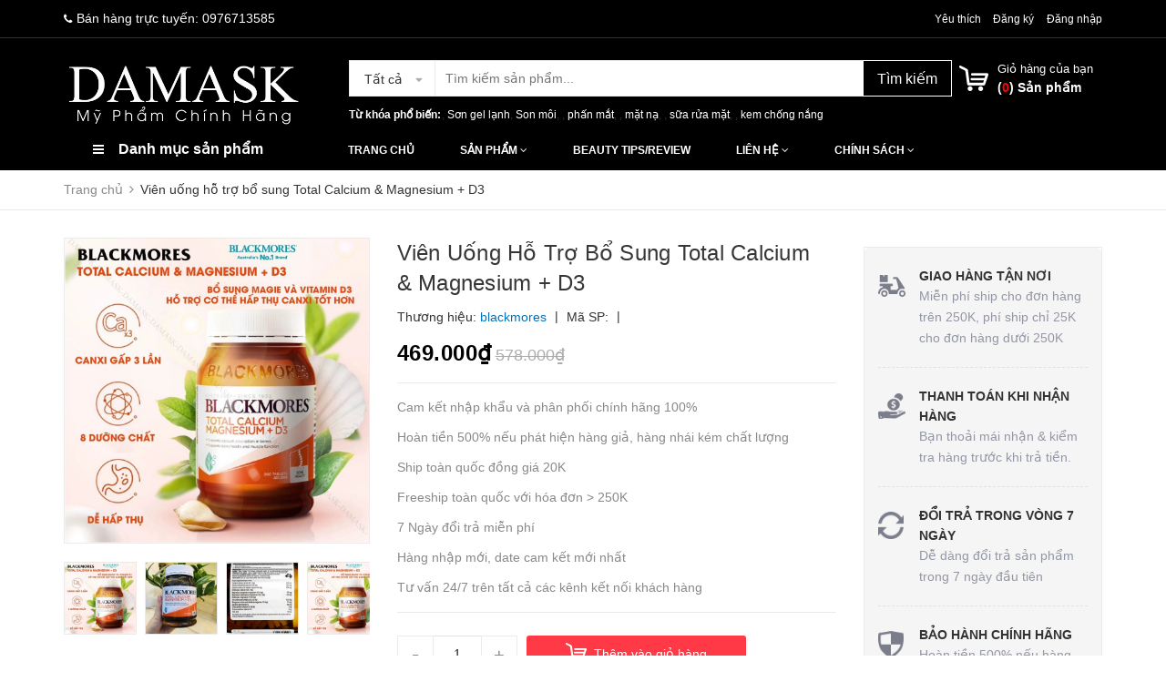

--- FILE ---
content_type: application/javascript
request_url: https://bizweb.dktcdn.net/100/345/186/themes/722059/assets/recentview.js?1732268489149
body_size: 1152
content:
//Recent product

var cookieList = function(cookieName) {
	//When the cookie is saved the items will be a comma seperated string
	//So we will split the cookie by comma to get the original array
	var cookie = $.cookie(cookieName);
	//Load the items or a new array if null.
	var items = cookie ? cookie.split(/,/) : new Array();
	return {
		"add": function(val) {

			var i;
			var check = false;
			for (i = 0; i< items.length;i++){
				if(val == items[i]){
					check= true;
				}
			}
			if(check == false){
				items.push(val);
			}
			//Save the items to a cookie.
			//EDIT: Modified from linked answer by Nick see
			//      http://stackoverflow.com/questions/3387251/how-to-store-array-in-jquery-cookie
			$.cookie(cookieName, items.join(','));
		},
		"remove": function (index) { 
			//EDIT: Thx to Assef and luke for remove.

			items.splice(index, 1); 
			$.cookie(cookieName, items.join(','));        },
		"clear": function() {
			items = null;
			//clear the cookie.
			$.cookie(cookieName, null);
		},
		"items": function() {
			//Get all the items.
			return items;
		}
	}
}

function getProduct(alias) {
	Bizweb.getProduct(alias,function(product){

		
		if(product.available){
			if (product.price < 1){
				var price = '<span class="special-price"><span class="price product-price">Liên hệ </span></span> <!-- Hết hàng -->';
			}else{
				if (product.compare_at_price_max > product.price_min ){

					var price = '<span class="price"><span class="price product-price">'+  Bizweb.formatMoney(product.price_min, "{{amount_no_decimals_with_comma_separator}}₫" ) +'</span> </span> <!-- Giá Khuyến mại -->'
					+'<span class="old-price"><del class="sale-price" style=" font-size: 13px; ">'+ Bizweb.formatMoney(product.compare_at_price_max, "{{amount_no_decimals_with_comma_separator}}₫" ) +'</del> </span> <!-- Giá gốc -->';
				}else{
					var price = '<div class="special-price"><span class="price product-price">'+  Bizweb.formatMoney(product.price_min, "{{amount_no_decimals_with_comma_separator}}₫" ) +'</span> </div> <!-- Giá -->';
				}
			}
		}
		 else{
			 var price = ' <div class="special-price"><span class="price product-price">Hết hàng </span> </div> <!-- Hết hàng -->';
		 }
		 
		 if(product.images.length == 0){
			 var img = '<img src="//bizweb.dktcdn.net/thumb/medium/assets/themes_support/noimage.gif" alt="'+product.name+'">'
			 }else{
				 var img = '<img src="'+product.featured_image+'" alt="'+product.name+'">'
				 }
		  $(''
			+'<div class="product-mini-item clearfix">'
			+'<div class="product-img relative">'
			+'<a href="'+product.url+'">'
			+ img
			+'</a>'
			+'</div>'
			+'<div class="product-info">'
			+'<h3><a href="'+product.url+'" title="" class="product-name">'+product.name+'</a></h3>'
			+'<div class="price-box">'
			+price+
			+'</div></div></div>').appendTo('#recent-content');
		 })
		}
		var list = new cookieList("MyItems");
		list.add(alias);
		//list.items();
		//list.remove(0);
		var i;
		var limit = list.items().length;
		if(limit > getLimit){
			var fmit = limit - getLimit;
			
			var r;
			for(r = 0;r < fmit; r++ ){

				list.remove(r);
			}
		}
		for(i = limit-1;i >= 0; i-- ){
			
			getProduct(list.items()[i]);
			

		}